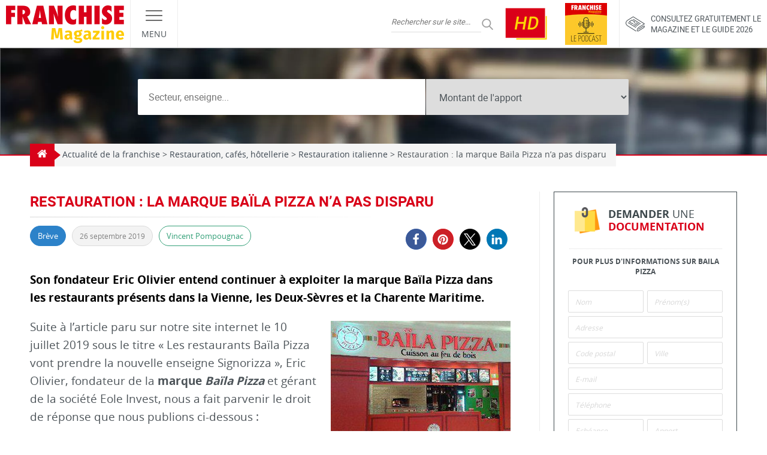

--- FILE ---
content_type: text/css; charset=utf-8
request_url: https://www.franchise-magazine.com/wp-content/cache/min/1/wp-content/themes/frmag/css/fonts.css?ver=1768469034
body_size: -83
content:
@font-face{font-family:'Open Sans';font-style:normal;font-weight:400;font-display:swap;src:url(../../../../../../../themes/frmag/fonts/opensans-regular.woff2) format('woff2'),url(../../../../../../../themes/frmag/fonts/opensans-regular.woff) format('woff'),url(../../../../../../../themes/frmag/fonts/opensans-regular.ttf) format('ttf')}@font-face{font-family:'Open Sans';font-style:normal;font-weight:700;font-display:swap;src:url(../../../../../../../themes/frmag/fonts/opensans-bold.woff2) format('woff2'),url(../../../../../../../themes/frmag/fonts/opensans-bold.woff) format('woff'),url(../../../../../../../themes/frmag/fonts/opensans-bold.ttf) format('ttf')}@font-face{font-family:'Roboto';font-style:normal;font-weight:400;font-display:swap;src:url(../../../../../../../themes/frmag/fonts/roboto-regular.woff2) format('woff2'),url(../../../../../../../themes/frmag/fonts/roboto-regular.woff) format('woff'),url(../../../../../../../themes/frmag/fonts/roboto-regular.ttf) format('ttf')}@font-face{font-family:'Roboto';font-style:normal;font-weight:700;font-display:swap;src:url(../../../../../../../themes/frmag/fonts/roboto-bold.woff2) format('woff2'),url(../../../../../../../themes/frmag/fonts/roboto-bold.woff) format('woff'),url(../../../../../../../themes/frmag/fonts/roboto-bold.ttf) format('ttf')}

--- FILE ---
content_type: text/css; charset=utf-8
request_url: https://www.franchise-magazine.com/wp-content/cache/min/1/wp-content/themes/frmag/css/video-consent-modal.css?ver=1768469034
body_size: 463
content:
.video-consent-modal{-webkit-transition:all .3s ease-out;-o-transition:all .3s ease-out;transition:all .3s ease-out;background:rgba(0,0,0,.75);opacity:0;visibility:hidden;position:fixed;top:0;right:0;left:0;bottom:0;height:100%;width:100%;z-index:99999}.video-consent-modal.js-is-displayed{opacity:1;visibility:visible}.video-consent-modal__inner{-webkit-transform:translateY(-50%);-ms-transform:translateY(-50%);transform:translateY(-50%);background:#e1e1e1;color:#454545;position:absolute;top:50%;right:0;left:0;width:90%;max-width:800px;margin:0 auto}.video-consent-modal__close{background:none;border:none;display:block;width:3.25em;height:3.25em;margin:0;padding:1em;position:absolute;top:0;right:0;z-index:1}.video-consent-modal__close:focus{outline:none}.video-consent-modal__close:hover::before,.video-consent-modal__close:hover::after{color:#d90119}.video-consent-modal__close::before,.video-consent-modal__close::after{-webkit-transition:all .3s ease-out;-o-transition:all .3s ease-out;transition:all .3s ease-out;-webkit-transform-origin:50% 50%;-ms-transform-origin:50% 50%;transform-origin:50% 50%;content:'';background:currentColor;-webkit-box-shadow:0 0 0 1px currentColor;box-shadow:0 0 0 1px currentColor;display:block;width:100%;height:0}.video-consent-modal__close::before{-webkit-transform:rotate(45deg);-ms-transform:rotate(45deg);transform:rotate(45deg)}.video-consent-modal__close::after{-webkit-transform:rotate(-45deg);-ms-transform:rotate(-45deg);transform:rotate(-45deg)}.video-consent-modal__close>span:not(:focus):not(:active){clip:rect(0 0 0 0);-webkit-clip-path:inset(50%);clip-path:inset(50%);height:1px;overflow:hidden;position:absolute;white-space:nowrap;width:1px}.video-consent-modal__content{line-height:1.6;padding:2.5em;text-align:center}.video-consent-modal__content a{color:#d90119;text-decoration:underline}.video-consent-modal__content a:hover{text-decoration:none}.video-consent-modal__content p:first-child{margin-bottom:2em}.video-consent-modal__content p:last-child{margin-bottom:0}.video-consent-modal__cta{-webkit-transition:opacity .3s ease-out;-o-transition:opacity .3s ease-out;transition:opacity .3s ease-out;border:0;background:#d90119;color:#fff;font-size:1.05em;font-weight:700;line-height:1.2;padding:.75em 2em}.video-consent-modal__cta:hover{opacity:.8}@media screen and (min-width:600px){.video-consent-modal__content{padding:4em;padding-bottom:3.5em}}@media screen and (min-width:800px){.video-consent-modal__inner{width:100%}}